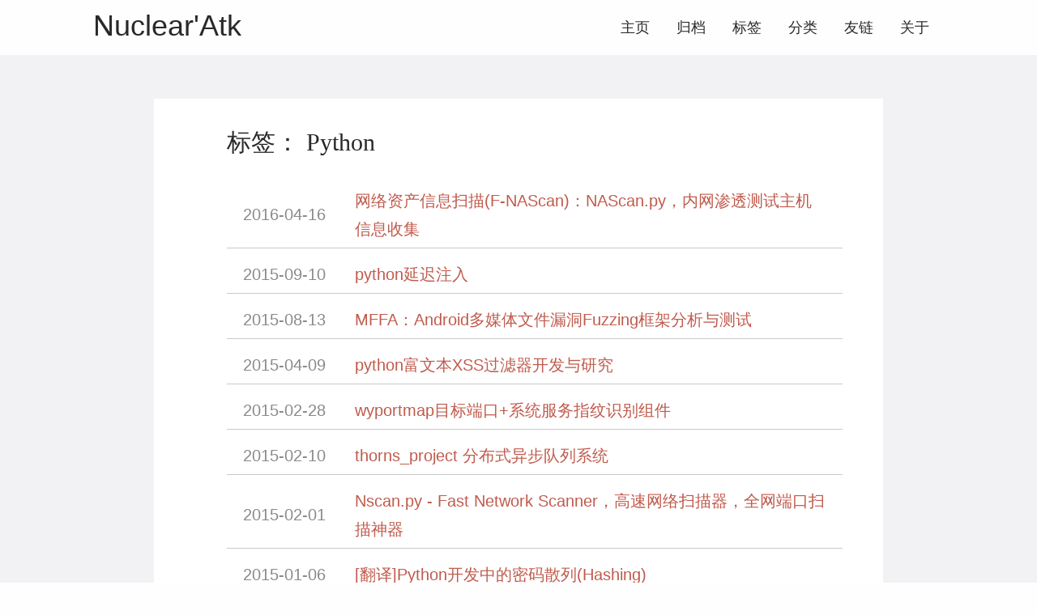

--- FILE ---
content_type: text/html; charset=utf-8
request_url: https://lcx.cc/tags/python/
body_size: 9353
content:
<!DOCTYPE html>
<html lang="zh-cn" itemscope itemtype="http://schema.org/WebPage">
<head>
  <meta charset="utf-8">
  <meta http-equiv="X-UA-Compatible" content="IE=edge">
  <title>Python · Nuclear&#39;Atk（核攻击）网络安全实验室</title>
  

<meta name="renderer" content="webkit" />
<meta name="viewport" content="width=device-width, initial-scale=1, maximum-scale=1"/>

<meta name="MobileOptimized" content="width"/>
<meta name="HandheldFriendly" content="true"/>


<meta name="applicable-device" content="pc,mobile">

<meta name="theme-color" content="#f8f5ec" />
<meta name="msapplication-navbutton-color" content="#f8f5ec">
<meta name="apple-mobile-web-app-capable" content="yes">
<meta name="apple-mobile-web-app-status-bar-style" content="#f8f5ec">

<meta name="mobile-web-app-capable" content="yes">

<meta name="author" content="Nuclear&#39;Atk" />
  <meta name="description" content="Nuclear&#39;Atk（核攻击）网络安全实验室，一个技术狂魔的知识分享，低调并专注于研究网络安全技术。Nuclear-Blog v4.0，Nuclear-Blog v5.0，Nuclear-Blog v6.0，Nuclear-Blog v8.0，Nuclear-Blog 博客系统源码下载。" />
  <meta name="keywords" content="Nuclear&#39;Atk, 核攻击, 黑客, 核总, 武器库, 网络安全, 实验室, 网络安全技术研究, Nuclear-Blog" />


<meta name="baidu-site-verification" content="GSIJv096Bu" />



<meta name="generator" content="Hugo 0.82.0" />


<link rel="canonical" href="https://lcx.cc/tags/python/" />
<link href="/tags/python/index.xml" rel="alternate" type="application/rss+xml" title="Nuclear&#39;Atk（核攻击）网络安全实验室" />




<link rel="icon" href="/favicon.ico" />











<link rel="stylesheet" href="/sass/jane.min.af20b78e95c84de86b00a0242a4a77bd2601700e1b250edf27537d957ac0041d.css" integrity="sha256-ryC3jpXITehrAKAkKkp3vSYBcA4bJQ7fJ1N9lXrABB0=" media="screen" crossorigin="anonymous">





<meta property="og:title" content="Python" />
<meta property="og:description" content="Nuclear&#39;Atk（核攻击）网络安全实验室，一个技术狂魔的知识分享，低调并专注于研究网络安全技术。Nuclear-Blog v4.0，Nuclear-Blog v5.0，Nuclear-Blog v6.0，Nuclear-Blog v8.0，Nuclear-Blog 博客系统源码下载。" />
<meta property="og:type" content="website" />
<meta property="og:url" content="https://lcx.cc/tags/python/" />

<meta itemprop="name" content="Python">
<meta itemprop="description" content="Nuclear&#39;Atk（核攻击）网络安全实验室，一个技术狂魔的知识分享，低调并专注于研究网络安全技术。Nuclear-Blog v4.0，Nuclear-Blog v5.0，Nuclear-Blog v6.0，Nuclear-Blog v8.0，Nuclear-Blog 博客系统源码下载。"><meta name="twitter:card" content="summary"/>
<meta name="twitter:title" content="Python"/>
<meta name="twitter:description" content="Nuclear&#39;Atk（核攻击）网络安全实验室，一个技术狂魔的知识分享，低调并专注于研究网络安全技术。Nuclear-Blog v4.0，Nuclear-Blog v5.0，Nuclear-Blog v6.0，Nuclear-Blog v8.0，Nuclear-Blog 博客系统源码下载。"/>

<!--[if lte IE 9]>
  <script src="https://cdnjs.cloudflare.com/ajax/libs/classlist/1.1.20170427/classList.min.js"></script>
<![endif]-->

<!--[if lt IE 9]>
  <script src="https://cdn.jsdelivr.net/npm/html5shiv@3.7.3/dist/html5shiv.min.js"></script>
  <script src="https://cdn.jsdelivr.net/npm/respond.js@1.4.2/dest/respond.min.js"></script>
<![endif]-->




</head>
<body>
  <div id="mobile-navbar" class="mobile-navbar">
  <div class="mobile-header-logo">
    <a href="/" class="logo">Nuclear'Atk</a>
  </div>
  <div class="mobile-navbar-icon">
    <span></span>
    <span></span>
    <span></span>
  </div>
</div>
<nav id="mobile-menu" class="mobile-menu slideout-menu">
  <ul class="mobile-menu-list">
    <li class="mobile-menu-item">
        
          
          
            <a class="menu-item-link" href="https://lcx.cc/">主页</a>
          
        
      </li><li class="mobile-menu-item">
        
          
          
            <a class="menu-item-link" href="https://lcx.cc/post/">归档</a>
          
        
      </li><li class="mobile-menu-item">
        
          
          
            <a class="menu-item-link" href="https://lcx.cc/tags/">标签</a>
          
        
      </li><li class="mobile-menu-item">
        
          
          
            <a class="menu-item-link" href="https://lcx.cc/categories/">分类</a>
          
        
      </li><li class="mobile-menu-item">
        
          
          
            <a class="menu-item-link" href="https://lcx.cc/%E5%8F%8B%E6%83%85%E9%93%BE%E6%8E%A5/">友链</a>
          
        
      </li><li class="mobile-menu-item">
        
          
          
            <a class="menu-item-link" href="https://lcx.cc/%E5%85%B3%E4%BA%8E/">关于</a>
          
        
      </li>
    

    
  </ul>
</nav>


  
    






  <link rel="stylesheet" href="/lib/photoswipe/photoswipe.min.css" />
  <link rel="stylesheet" href="/lib/photoswipe/default-skin/default-skin.min.css" />




<div class="pswp" tabindex="-1" role="dialog" aria-hidden="true">

<div class="pswp__bg"></div>

<div class="pswp__scroll-wrap">
    
    <div class="pswp__container">
      <div class="pswp__item"></div>
      <div class="pswp__item"></div>
      <div class="pswp__item"></div>
    </div>
    
    <div class="pswp__ui pswp__ui--hidden">
    <div class="pswp__top-bar">
      
      <div class="pswp__counter"></div>
      <button class="pswp__button pswp__button--close" title="Close (Esc)"></button>
      <button class="pswp__button pswp__button--share" title="Share"></button>
      <button class="pswp__button pswp__button--fs" title="Toggle fullscreen"></button>
      <button class="pswp__button pswp__button--zoom" title="Zoom in/out"></button>
      
      
      <div class="pswp__preloader">
        <div class="pswp__preloader__icn">
          <div class="pswp__preloader__cut">
            <div class="pswp__preloader__donut"></div>
          </div>
        </div>
      </div>
    </div>
    <div class="pswp__share-modal pswp__share-modal--hidden pswp__single-tap">
      <div class="pswp__share-tooltip"></div>
    </div>
    <button class="pswp__button pswp__button--arrow--left" title="Previous (arrow left)">
    </button>
    <button class="pswp__button pswp__button--arrow--right" title="Next (arrow right)">
    </button>
    <div class="pswp__caption">
      <div class="pswp__caption__center"></div>
    </div>
    </div>
    </div>
</div>

  

  

  

  <header id="header" class="header container">
    <div class="logo-wrapper">
  <a href="/" class="logo">
    
      Nuclear'Atk
    
  </a>
</div>

<nav class="site-navbar">
  <ul id="menu" class="menu">
    
    
        <li class="menu-item">
        
          
          
            <a class="menu-item-link" href="https://lcx.cc/">主页</a>
          

        

      </li>
    
        <li class="menu-item">
        
          
          
            <a class="menu-item-link" href="https://lcx.cc/post/">归档</a>
          

        

      </li>
    
        <li class="menu-item">
        
          
          
            <a class="menu-item-link" href="https://lcx.cc/tags/">标签</a>
          

        

      </li>
    
        <li class="menu-item">
        
          
          
            <a class="menu-item-link" href="https://lcx.cc/categories/">分类</a>
          

        

      </li>
    
        <li class="menu-item">
        
          
          
            <a class="menu-item-link" href="https://lcx.cc/%E5%8F%8B%E6%83%85%E9%93%BE%E6%8E%A5/">友链</a>
          

        

      </li>
    
        <li class="menu-item">
        
          
          
            <a class="menu-item-link" href="https://lcx.cc/%E5%85%B3%E4%BA%8E/">关于</a>
          

        

      </li>
    

    
    

    
  </ul>
</nav>

  </header>

  <div id="mobile-panel">
    <main id="main" class="main bg-llight">
      <div class="content-wrapper">
        <div id="content" class="content container">
          

<section id="archive" class="archive">
  
    
      <div class="archive-title tag">
        <h2 class="archive-name">标签： Python</h2>
      </div>
    
  

  
    <div class="archive-post">
      <time datetime="2016-04-16" class="archive-post-time">
        2016-04-16
      </time>
      <span class="archive-post-title">
        <a href="/post/4585/" class="archive-post-link">
          网络资产信息扫描(F-NAScan)：NAScan.py，内网渗透测试主机信息收集
        </a>
      </span>
    </div>
  
    <div class="archive-post">
      <time datetime="2015-09-10" class="archive-post-time">
        2015-09-10
      </time>
      <span class="archive-post-title">
        <a href="/post/4566/" class="archive-post-link">
          python延迟注入
        </a>
      </span>
    </div>
  
    <div class="archive-post">
      <time datetime="2015-08-13" class="archive-post-time">
        2015-08-13
      </time>
      <span class="archive-post-title">
        <a href="/post/4560/" class="archive-post-link">
          MFFA：Android多媒体文件漏洞Fuzzing框架分析与测试
        </a>
      </span>
    </div>
  
    <div class="archive-post">
      <time datetime="2015-04-09" class="archive-post-time">
        2015-04-09
      </time>
      <span class="archive-post-title">
        <a href="/post/4516/" class="archive-post-link">
          python富文本XSS过滤器开发与研究
        </a>
      </span>
    </div>
  
    <div class="archive-post">
      <time datetime="2015-02-28" class="archive-post-time">
        2015-02-28
      </time>
      <span class="archive-post-title">
        <a href="/post/4499/" class="archive-post-link">
          wyportmap目标端口&#43;系统服务指纹识别组件
        </a>
      </span>
    </div>
  
    <div class="archive-post">
      <time datetime="2015-02-10" class="archive-post-time">
        2015-02-10
      </time>
      <span class="archive-post-title">
        <a href="/post/4495/" class="archive-post-link">
          thorns_project 分布式异步队列系统
        </a>
      </span>
    </div>
  
    <div class="archive-post">
      <time datetime="2015-02-01" class="archive-post-time">
        2015-02-01
      </time>
      <span class="archive-post-title">
        <a href="/post/4491/" class="archive-post-link">
          Nscan.py - Fast Network Scanner，高速网络扫描器，全网端口扫描神器
        </a>
      </span>
    </div>
  
    <div class="archive-post">
      <time datetime="2015-01-06" class="archive-post-time">
        2015-01-06
      </time>
      <span class="archive-post-title">
        <a href="/post/4475/" class="archive-post-link">
          [翻译]Python开发中的密码散列(Hashing)
        </a>
      </span>
    </div>
  
    <div class="archive-post">
      <time datetime="2015-01-01" class="archive-post-time">
        2015-01-01
      </time>
      <span class="archive-post-title">
        <a href="/post/4472/" class="archive-post-link">
          Hash在安全方面的应用
        </a>
      </span>
    </div>
  
    <div class="archive-post">
      <time datetime="2015-01-01" class="archive-post-time">
        2015-01-01
      </time>
      <span class="archive-post-title">
        <a href="/post/4471/" class="archive-post-link">
          wifi环境下获取对方手机号码的可能性
        </a>
      </span>
    </div>
  
    <div class="archive-post">
      <time datetime="2014-11-27" class="archive-post-time">
        2014-11-27
      </time>
      <span class="archive-post-title">
        <a href="/post/4452/" class="archive-post-link">
          贝叶斯安全应用 (2) 信息提取
        </a>
      </span>
    </div>
  
    <div class="archive-post">
      <time datetime="2014-10-30" class="archive-post-time">
        2014-10-30
      </time>
      <span class="archive-post-title">
        <a href="/post/4438/" class="archive-post-link">
          python多线程暴力破解路由登陆账号密码，HTTP基础认证暴力破解
        </a>
      </span>
    </div>
  
    <div class="archive-post">
      <time datetime="2014-09-26" class="archive-post-time">
        2014-09-26
      </time>
      <span class="archive-post-title">
        <a href="/post/4432/" class="archive-post-link">
          python 乌云账号暴力猜解工具
        </a>
      </span>
    </div>
  
    <div class="archive-post">
      <time datetime="2014-08-11" class="archive-post-time">
        2014-08-11
      </time>
      <span class="archive-post-title">
        <a href="/post/4410/" class="archive-post-link">
          纯 Python 解 fun.coolshell.cn
        </a>
      </span>
    </div>
  
    <div class="archive-post">
      <time datetime="2014-07-27" class="archive-post-time">
        2014-07-27
      </time>
      <span class="archive-post-title">
        <a href="/post/4407/" class="archive-post-link">
          无声杯 xss 挑战赛 writeup
        </a>
      </span>
    </div>
  
    <div class="archive-post">
      <time datetime="2014-07-15" class="archive-post-time">
        2014-07-15
      </time>
      <span class="archive-post-title">
        <a href="/post/4395/" class="archive-post-link">
          web.py 使用不当可能造成代码执行
        </a>
      </span>
    </div>
  
    <div class="archive-post">
      <time datetime="2014-05-31" class="archive-post-time">
        2014-05-31
      </time>
      <span class="archive-post-title">
        <a href="/post/4353/" class="archive-post-link">
          关于 linux shell 内网如何做代理
        </a>
      </span>
    </div>
  
    <div class="archive-post">
      <time datetime="2014-05-24" class="archive-post-time">
        2014-05-24
      </time>
      <span class="archive-post-title">
        <a href="/post/4342/" class="archive-post-link">
          python爬取所有厂商url&amp;python爬取Google搜索结果产生的猥琐想法
        </a>
      </span>
    </div>
  
    <div class="archive-post">
      <time datetime="2014-05-17" class="archive-post-time">
        2014-05-17
      </time>
      <span class="archive-post-title">
        <a href="/post/4329/" class="archive-post-link">
          本是同根生，相煎何太急-用Google语音识别API破解reCaptcha验证码
        </a>
      </span>
    </div>
  
    <div class="archive-post">
      <time datetime="2014-05-16" class="archive-post-time">
        2014-05-16
      </time>
      <span class="archive-post-title">
        <a href="/post/4326/" class="archive-post-link">
          网站应用程序指纹识别工具，网站系统、脚本程序指纹识别工具
        </a>
      </span>
    </div>
  
    <div class="archive-post">
      <time datetime="2014-05-13" class="archive-post-time">
        2014-05-13
      </time>
      <span class="archive-post-title">
        <a href="/post/4322/" class="archive-post-link">
          python加密通讯后门
        </a>
      </span>
    </div>
  
    <div class="archive-post">
      <time datetime="2014-04-22" class="archive-post-time">
        2014-04-22
      </time>
      <span class="archive-post-title">
        <a href="/post/4288/" class="archive-post-link">
          识别wooyun的验证码，wooyun验证码识别，识别乌云验证码的详细分析
        </a>
      </span>
    </div>
  
    <div class="archive-post">
      <time datetime="2014-03-26" class="archive-post-time">
        2014-03-26
      </time>
      <span class="archive-post-title">
        <a href="/post/4257/" class="archive-post-link">
          黑客讲故事:攻下隔壁女生路由器后,我都做了些什么,无线路由器被蹭网后,入侵女神
        </a>
      </span>
    </div>
  
    <div class="archive-post">
      <time datetime="2014-03-02" class="archive-post-time">
        2014-03-02
      </time>
      <span class="archive-post-title">
        <a href="/post/4230/" class="archive-post-link">
          视频: Wolfram 可以真正改变世界的编程语言 中文字幕
        </a>
      </span>
    </div>
  
    <div class="archive-post">
      <time datetime="2014-01-09" class="archive-post-time">
        2014-01-09
      </time>
      <span class="archive-post-title">
        <a href="/post/4160/" class="archive-post-link">
          WAF指纹探测及识别技术
        </a>
      </span>
    </div>
  
    <div class="archive-post">
      <time datetime="2013-12-28" class="archive-post-time">
        2013-12-28
      </time>
      <span class="archive-post-title">
        <a href="/post/4119/" class="archive-post-link">
          如何用各种编程语言杀死一条龙
        </a>
      </span>
    </div>
  
    <div class="archive-post">
      <time datetime="2013-10-25" class="archive-post-time">
        2013-10-25
      </time>
      <span class="archive-post-title">
        <a href="/post/3968/" class="archive-post-link">
          Wordpress 3.4 - 3.5.1 逻辑问题导致的 DoS
        </a>
      </span>
    </div>
  
    <div class="archive-post">
      <time datetime="2013-10-04" class="archive-post-time">
        2013-10-04
      </time>
      <span class="archive-post-title">
        <a href="/post/3924/" class="archive-post-link">
          tunna工具使用实例
        </a>
      </span>
    </div>
  
    <div class="archive-post">
      <time datetime="2013-10-02" class="archive-post-time">
        2013-10-02
      </time>
      <span class="archive-post-title">
        <a href="/post/3919/" class="archive-post-link">
          Dionaea低交互式蜜罐部署详解
        </a>
      </span>
    </div>
  
    <div class="archive-post">
      <time datetime="2013-08-21" class="archive-post-time">
        2013-08-21
      </time>
      <span class="archive-post-title">
        <a href="/post/3823/" class="archive-post-link">
          python 反弹shell，加了UDP
        </a>
      </span>
    </div>
  
    <div class="archive-post">
      <time datetime="2013-08-12" class="archive-post-time">
        2013-08-12
      </time>
      <span class="archive-post-title">
        <a href="/post/3806/" class="archive-post-link">
          InsightScan:Python多线程Ping/端口扫描 &#43; HTTP服务/APP 探测
        </a>
      </span>
    </div>
  
    <div class="archive-post">
      <time datetime="2013-08-07" class="archive-post-time">
        2013-08-07
      </time>
      <span class="archive-post-title">
        <a href="/post/3794/" class="archive-post-link">
          sqlmap用户手册[续]
        </a>
      </span>
    </div>
  
    <div class="archive-post">
      <time datetime="2013-07-09" class="archive-post-time">
        2013-07-09
      </time>
      <span class="archive-post-title">
        <a href="/post/3684/" class="archive-post-link">
          关于PostgreSQL的那些事儿（文件读取写入、命令执行的办法）
        </a>
      </span>
    </div>
  
    <div class="archive-post">
      <time datetime="2013-07-01" class="archive-post-time">
        2013-07-01
      </time>
      <span class="archive-post-title">
        <a href="/post/3634/" class="archive-post-link">
          R820T电视棒&#43;软件无线电跟踪飞机飞行轨迹（SDR&amp;ADS-B）
        </a>
      </span>
    </div>
  
    <div class="archive-post">
      <time datetime="2013-07-01" class="archive-post-time">
        2013-07-01
      </time>
      <span class="archive-post-title">
        <a href="/post/3633/" class="archive-post-link">
          rtl-sdr,RTL2832&#43;E4k tuner电视棒跟踪飞机轨迹 ADS-B/TCAS/SSR
        </a>
      </span>
    </div>
  
    <div class="archive-post">
      <time datetime="2013-07-01" class="archive-post-time">
        2013-07-01
      </time>
      <span class="archive-post-title">
        <a href="/post/3632/" class="archive-post-link">
          rtl-sdr,RTL2832电视棒跟踪飞机轨迹教程(ADS-B), SDR GPS 飞机追踪
        </a>
      </span>
    </div>
  
    <div class="archive-post">
      <time datetime="2013-06-20" class="archive-post-time">
        2013-06-20
      </time>
      <span class="archive-post-title">
        <a href="/post/3612/" class="archive-post-link">
          [渗透技巧]python脚本处理伪静态注入
        </a>
      </span>
    </div>
  
    <div class="archive-post">
      <time datetime="2013-06-17" class="archive-post-time">
        2013-06-17
      </time>
      <span class="archive-post-title">
        <a href="/post/3582/" class="archive-post-link">
          常见验证码的弱点与验证码识别
        </a>
      </span>
    </div>
  
    <div class="archive-post">
      <time datetime="2013-06-17" class="archive-post-time">
        2013-06-17
      </time>
      <span class="archive-post-title">
        <a href="/post/3581/" class="archive-post-link">
          sqlmap用户手册
        </a>
      </span>
    </div>
  
    <div class="archive-post">
      <time datetime="2013-04-23" class="archive-post-time">
        2013-04-23
      </time>
      <span class="archive-post-title">
        <a href="/post/3438/" class="archive-post-link">
          CSDN免积分下载工具 &#43; 原理讨论 &#43; 源代码 &#43; 你妹……
        </a>
      </span>
    </div>
  
    <div class="archive-post">
      <time datetime="2013-04-08" class="archive-post-time">
        2013-04-08
      </time>
      <span class="archive-post-title">
        <a href="/post/3407/" class="archive-post-link">
          查找 php webshell 小工具
        </a>
      </span>
    </div>
  
    <div class="archive-post">
      <time datetime="2013-01-17" class="archive-post-time">
        2013-01-17
      </time>
      <span class="archive-post-title">
        <a href="/post/3283/" class="archive-post-link">
          自动审计flash的python脚本
        </a>
      </span>
    </div>
  
    <div class="archive-post">
      <time datetime="2013-01-15" class="archive-post-time">
        2013-01-15
      </time>
      <span class="archive-post-title">
        <a href="/post/3276/" class="archive-post-link">
          Python Pickle反序列化带来的安全问题
        </a>
      </span>
    </div>
  
    <div class="archive-post">
      <time datetime="2013-01-13" class="archive-post-time">
        2013-01-13
      </time>
      <span class="archive-post-title">
        <a href="/post/3273/" class="archive-post-link">
          RSS作者、著名计算机黑客Aaron Swartz自杀身亡
        </a>
      </span>
    </div>
  
    <div class="archive-post">
      <time datetime="2012-12-29" class="archive-post-time">
        2012-12-29
      </time>
      <span class="archive-post-title">
        <a href="/post/3236/" class="archive-post-link">
          遍历Memcached且过滤关键信息的小脚本
        </a>
      </span>
    </div>
  
    <div class="archive-post">
      <time datetime="2012-12-18" class="archive-post-time">
        2012-12-18
      </time>
      <span class="archive-post-title">
        <a href="/post/3179/" class="archive-post-link">
          定位GFW的python脚本，如何找到GFW设备的IP地址
        </a>
      </span>
    </div>
  
    <div class="archive-post">
      <time datetime="2012-10-17" class="archive-post-time">
        2012-10-17
      </time>
      <span class="archive-post-title">
        <a href="/post/3010/" class="archive-post-link">
          浅谈绕过 WAF 的数种方法
        </a>
      </span>
    </div>
  
    <div class="archive-post">
      <time datetime="2012-09-25" class="archive-post-time">
        2012-09-25
      </time>
      <span class="archive-post-title">
        <a href="/post/2933/" class="archive-post-link">
          [Python] samba 0day
        </a>
      </span>
    </div>
  
    <div class="archive-post">
      <time datetime="2012-09-14" class="archive-post-time">
        2012-09-14
      </time>
      <span class="archive-post-title">
        <a href="/post/2877/" class="archive-post-link">
          Python shellexec 动态扩展模块
        </a>
      </span>
    </div>
  
    <div class="archive-post">
      <time datetime="2012-09-13" class="archive-post-time">
        2012-09-13
      </time>
      <span class="archive-post-title">
        <a href="/post/2870/" class="archive-post-link">
          PaaS Sandbox 实现原理分析
        </a>
      </span>
    </div>
  
    <div class="archive-post">
      <time datetime="2012-09-09" class="archive-post-time">
        2012-09-09
      </time>
      <span class="archive-post-title">
        <a href="/post/2859/" class="archive-post-link">
          廉价迷你 Linux 机器 Raspberry Pi 详解
        </a>
      </span>
    </div>
  
    <div class="archive-post">
      <time datetime="2012-08-14" class="archive-post-time">
        2012-08-14
      </time>
      <span class="archive-post-title">
        <a href="/post/2778/" class="archive-post-link">
          sqlmap 中文使用说明
        </a>
      </span>
    </div>
  
    <div class="archive-post">
      <time datetime="2012-03-15" class="archive-post-time">
        2012-03-15
      </time>
      <span class="archive-post-title">
        <a href="/post/2331/" class="archive-post-link">
          MS12-020 Exp，MS12-020.exe，MS12-020 漏洞利用程序
        </a>
      </span>
    </div>
  
    <div class="archive-post">
      <time datetime="2012-03-15" class="archive-post-time">
        2012-03-15
      </time>
      <span class="archive-post-title">
        <a href="/post/2335/" class="archive-post-link">
          关于 MS12-020 的非专业分析 [附真正的 ruby 利用脚本]
        </a>
      </span>
    </div>
  
    <div class="archive-post">
      <time datetime="2012-03-08" class="archive-post-time">
        2012-03-08
      </time>
      <span class="archive-post-title">
        <a href="/post/2307/" class="archive-post-link">
          【Python】获取NTP服务器最后活动的IP地址、monlist 命令
        </a>
      </span>
    </div>
  
    <div class="archive-post">
      <time datetime="2012-01-06" class="archive-post-time">
        2012-01-06
      </time>
      <span class="archive-post-title">
        <a href="/post/2150/" class="archive-post-link">
          Hash Collision DoS 问题
        </a>
      </span>
    </div>
  
    <div class="archive-post">
      <time datetime="2011-12-31" class="archive-post-time">
        2011-12-31
      </time>
      <span class="archive-post-title">
        <a href="/post/2099/" class="archive-post-link">
          怎样在 Windows XP、Windows 7 等操作系统中下载和安装 Python
        </a>
      </span>
    </div>
  
    <div class="archive-post">
      <time datetime="2011-12-22" class="archive-post-time">
        2011-12-22
      </time>
      <span class="archive-post-title">
        <a href="/post/2073/" class="archive-post-link">
          Plone zope远程命令执行漏洞(python)
        </a>
      </span>
    </div>
  
    <div class="archive-post">
      <time datetime="2011-11-24" class="archive-post-time">
        2011-11-24
      </time>
      <span class="archive-post-title">
        <a href="/post/1951/" class="archive-post-link">
          程序员技术练级攻略
        </a>
      </span>
    </div>
  
    <div class="archive-post">
      <time datetime="2011-04-19" class="archive-post-time">
        2011-04-19
      </time>
      <span class="archive-post-title">
        <a href="/post/1283/" class="archive-post-link">
          修改版 spider php shell，集成常用linux命令！
        </a>
      </span>
    </div>
  
    <div class="archive-post">
      <time datetime="2010-08-06" class="archive-post-time">
        2010-08-06
      </time>
      <span class="archive-post-title">
        <a href="/post/383/" class="archive-post-link">
          【0day】ActivePerl和ActivePython提权漏洞
        </a>
      </span>
    </div>
  
</section>






  
  
  

  
  

  
  

  
  

  
  





        </div>
      </div>
    </main>

    <footer id="footer" class="footer">
      <div class="icon-links">
  
  
    <a href="mailto:root@lcx.cc" rel="me noopener" class="iconfont"
      title="email" >
      <svg class="icon" viewBox="0 0 1451 1024" version="1.1"
  xmlns="http://www.w3.org/2000/svg" xmlns:xlink="http://www.w3.org/1999/xlink"
  width="36" height="36">
  <path d="M664.781909 681.472759 0 97.881301C0 3.997201 71.046997 0 71.046997 0L474.477909 0 961.649408 0 1361.641813 0C1361.641813 0 1432.688811 3.997201 1432.688811 97.881301L771.345323 681.472759C771.345323 681.472759 764.482731 685.154773 753.594283 688.65053L753.594283 688.664858C741.602731 693.493018 729.424896 695.068979 718.077952 694.839748 706.731093 695.068979 694.553173 693.493018 682.561621 688.664858L682.561621 688.65053C671.644501 685.140446 664.781909 681.472759 664.781909 681.472759L664.781909 681.472759ZM718.063616 811.603883C693.779541 811.016482 658.879232 802.205449 619.10784 767.734955 542.989056 701.759633 0 212.052267 0 212.052267L0 942.809523C0 942.809523 0 1024 83.726336 1024L682.532949 1024 753.579947 1024 1348.948139 1024C1432.688811 1024 1432.688811 942.809523 1432.688811 942.809523L1432.688811 212.052267C1432.688811 212.052267 893.138176 701.759633 817.019477 767.734955 777.248 802.205449 742.347691 811.03081 718.063616 811.603883L718.063616 811.603883Z"></path>
</svg>

    </a>
  
    <a href="/" rel="me noopener" class="iconfont"
      title="linkedin"  target="_blank"
      >
      <svg class="icon" viewBox="0 0 1024 1024" version="1.1"
  xmlns="http://www.w3.org/2000/svg" xmlns:xlink="http://www.w3.org/1999/xlink"
  width="33" height="33">
  <path d="M872.405333 872.618667h-151.637333v-237.610667c0-56.661333-1.152-129.578667-79.018667-129.578667-79.061333 0-91.136 61.653333-91.136 125.397334v241.792H398.976V384h145.664v66.602667h1.962667c20.352-38.4 69.845333-78.933333 143.786666-78.933334 153.642667 0 182.058667 101.12 182.058667 232.746667v268.202667zM227.712 317.141333a87.978667 87.978667 0 0 1-88.021333-88.106666 88.064 88.064 0 1 1 88.021333 88.106666z m76.032 555.477334H151.68V384h152.064v488.618667zM948.266667 0H75.562667C33.792 0 0 33.024 0 73.770667v876.458666C0 991.018667 33.792 1024 75.562667 1024h872.576C989.866667 1024 1024 991.018667 1024 950.229333V73.770667C1024 33.024 989.866667 0 948.138667 0h0.128z"></path>
</svg>

    </a>
  
    <a href="/" rel="me noopener" class="iconfont"
      title="weibo"  target="_blank"
      >
      <svg class="icon" viewBox="0 0 1024 1024" version="1.1"
  xmlns="http://www.w3.org/2000/svg" xmlns:xlink="http://www.w3.org/1999/xlink"
  width="36" height="36">
  <path d="M385.714286 733.714286q12-19.428571 6.285714-39.428571t-25.714286-28.571429q-19.428571-8-41.714286-0.571429t-34.285714 26.285714q-12.571429 19.428571-7.428571 39.142857t24.571429 28.857143 42.571429 1.428571 35.714286-27.142857zm53.714286-69.142857q4.571429-7.428571 2-15.142857t-10-10.571429q-8-2.857143-16.285714 2.857143t-12.285714 10.571429q-9.714286 17.714286 7.428571 25.714286 8 2.857143 16.571429 2.857143t12.571429-10.571429zm99.428571 61.142857q-25.714286 58.285714-90.285714 85.714286t-128 6.857143q-61.142857-19.428571-84.285714-72.285714t3.714286-107.142857q26.857143-53.142857 86.571429-79.428571t120.285714-10.857143q63.428571 16.571429 90.571429 68.285714t1.428571 108.857143zm178.285714-91.428571q-5.142857-54.857143-50.857143-97.142857t-119.142857-62.285714-156.857143-12q-127.428571 13.142857-211.142857 80.857143t-75.714286 151.142857q5.142857 54.857143 50.857143 97.142857t119.142857 62.285714 156.857143 12q127.428571-13.142857 211.142857-80.857143t75.714286-151.142857zm176 2.285714q0 38.857143-21.142857 79.714286t-62.285714 78.285714-96.285714 67.142857-129.142857 47.428571-154.571429 17.714286-157.142857-19.142857-137.428571-53.142857-98-86.285714-37.142857-114q0-65.714286 39.714286-140t112.857143-147.428571q96.571429-96.571429 195.142857-134.857143t140.857143 4q37.142857 36.571429 11.428571 119.428571-2.285714 8-0.571429 11.428571t5.714286 4 8.285714 2.857143 7.714286-2l3.428571-1.142857q79.428571-33.714286 140.571429-33.714286t87.428571 34.857143q25.714286 36 0 101.714286-1.142857 7.428571-2.571429 11.428571t2.571429 7.142857 6.857143 4.285714 9.714286 3.428571q32.571429 10.285714 58.857143 26.857143t45.714286 46.571429 19.428571 66.571429zm-42.285714-356.571429q24 26.857143 31.142857 62t-3.714286 67.142857q-4.571429 13.142857-16.857143 19.428571t-25.428571 2.285714q-13.142857-4.571429-19.428571-16.857143t-2.285714-25.428571q11.428571-36-13.714286-63.428571t-61.142857-20q-13.714286 2.857143-25.714286-4.571429t-14.285714-21.142857q-2.857143-13.714286 4.571429-25.428571t21.142857-14.571429q34.285714-7.428571 68 3.142857t57.714286 37.428571zm103.428571-93.142857q49.714286 54.857143 64.285714 127.142857t-7.714286 138q-5.142857 15.428571-19.428571 22.857143t-29.714286 2.285714-22.857143-19.428571-2.857143-29.714286q16-46.857143 5.714286-98.285714t-45.714286-90.285714q-35.428571-39.428571-84.571429-54.571429t-98.857143-4.857143q-16 3.428571-29.714286-5.428571t-17.142857-24.857143 5.428571-29.428571 24.857143-16.857143q70.285714-14.857143 139.428571 6.571429t118.857143 76.857143z"></path>
</svg>

    </a>
  
    <a href="/" rel="me noopener" class="iconfont"
      title="zhihu"  target="_blank"
      >
      <svg class="icon" viewBox="0 0 1024 1024" version="1.1"
  xmlns="http://www.w3.org/2000/svg" xmlns:xlink="http://www.w3.org/1999/xlink"
  width="36" height="36">
  <path d="M351.791182 562.469462l192.945407 0c0-45.367257-21.3871-71.939449-21.3871-71.939449L355.897709 490.530013c3.977591-82.182744 7.541767-187.659007 8.816806-226.835262l159.282726 0c0 0-0.86367-67.402109-18.578124-67.402109s-279.979646 0-279.979646 0 16.850783-88.141456 39.318494-127.053698c0 0-83.60514-4.510734-112.121614 106.962104S81.344656 355.077018 76.80834 367.390461c-4.536316 12.313443 24.62791 5.832845 36.941354 0 12.313443-5.832845 68.050885-25.924439 84.252893-103.69571l86.570681 0c1.165546 49.28652 4.596691 200.335724 3.515057 226.835262L109.86113 490.530013c-25.275663 18.147312-33.701566 71.939449-33.701566 71.939449L279.868105 562.469462c-8.497535 56.255235-23.417339 128.763642-44.275389 167.210279-33.05279 60.921511-50.55235 116.65793-169.802314 212.576513 0 0-19.442818 14.257725 40.829917 9.073656 60.273758-5.185093 117.305683-20.739347 156.840094-99.807147 20.553105-41.107233 41.805128-93.250824 58.386782-146.138358l-0.055259 0.185218 167.855986 193.263655c0 0 22.035876-51.847855 5.832845-108.880803L371.045711 650.610918l-42.1244 31.157627-0.045025 0.151449c11.69946-41.020252 20.11206-81.5749 22.726607-116.858498C351.665315 564.212152 351.72876 563.345412 351.791182 562.469462z"></path>
  <path d="M584.918753 182.033893l0 668.840094 70.318532 0 28.807093 80.512708 121.875768-80.512708 153.600307 0L959.520453 182.033893 584.918753 182.033893zM887.150192 778.934538l-79.837326 0-99.578949 65.782216-23.537066-65.782216-24.855084 0L659.341766 256.673847l227.807403 0L887.149169 778.934538z"></path>
</svg>

    </a>
  
    <a href="/" rel="me noopener" class="iconfont"
      title="douban"  target="_blank"
      >
      <svg class="icon" style="" viewBox="0 0 1024 1024" version="1.1"
  xmlns="http://www.w3.org/2000/svg" xmlns:xlink="http://www.w3.org/1999/xlink"
  width="36" height="36">
  <path d="M926.917973 37.80608C959.65184 37.80608 986.19392 64.34816 986.19392 97.082027L986.19392 926.917973C986.19392 959.65184 959.65184 986.19392 926.917973 986.19392L97.082027 986.19392C64.34816 986.19392 37.80608 959.65184 37.80608 926.917973L37.80608 97.082027C37.80608 64.34816 64.34816 37.80608 97.082027 37.80608zM176.653653 176.19968 176.653653 252.678827 825.658027 252.678827 825.658027 176.19968zM217.719467 316.146347 217.719467 628.08064 273.524053 628.08064 341.292373 770.39616 157.259093 770.39616 157.259093 845.417813 842.949973 845.417813 842.949973 770.39616 654.226773 770.39616 722.899627 628.08064 783.67744 628.08064 783.67744 316.146347zM684.885333 392.891733 684.885333 553.987413 312.576 553.987413 312.576 392.891733zM570.770773 770.39616 426.653013 770.39616 359.621973 628.08064 639.443627 628.08064z"></path>
</svg>

    </a>


<a href="https://lcx.cc/index.xml" rel="noopener alternate" type="application/rss&#43;xml"
    class="iconfont" title="rss" target="_blank">
    <svg class="icon" viewBox="0 0 1024 1024" version="1.1"
  xmlns="http://www.w3.org/2000/svg" xmlns:xlink="http://www.w3.org/1999/xlink"
  width="30" height="30">
  <path d="M819.157333 1024C819.157333 574.592 449.408 204.8 0 204.8V0c561.706667 0 1024 462.293333 1024 1024h-204.842667zM140.416 743.04a140.8 140.8 0 0 1 140.501333 140.586667A140.928 140.928 0 0 1 140.074667 1024C62.72 1024 0 961.109333 0 883.626667s62.933333-140.544 140.416-140.586667zM678.784 1024h-199.04c0-263.210667-216.533333-479.786667-479.744-479.786667V345.173333c372.352 0 678.784 306.517333 678.784 678.826667z"></path>
</svg>

  </a>
   
</div>

<div class="copyright">

  

  <span class="copyright-year">
    &copy;
    
      2010 -
    2025
    <span class="heart">
      
      <i class="iconfont">
        <svg class="icon" viewBox="0 0 1025 1024" version="1.1"
  xmlns="http://www.w3.org/2000/svg" xmlns:xlink="http://www.w3.org/1999/xlink"
  width="14" height="14">
  <path d="M1000.1 247.9c-15.5-37.3-37.6-70.6-65.7-98.9-54.4-54.8-125.8-85-201-85-85.7 0-166 39-221.4 107.4C456.6 103 376.3 64 290.6 64c-75.1 0-146.5 30.4-201.1 85.6-28.2 28.5-50.4 61.9-65.8 99.3-16 38.8-24 79.9-23.6 122.2 0.7 91.7 40.1 177.2 108.1 234.8 3.1 2.6 6 5.1 8.9 7.8 14.9 13.4 58 52.8 112.6 102.7 93.5 85.5 209.9 191.9 257.5 234.2 7 6.1 15.8 9.5 24.9 9.5 9.2 0 18.1-3.4 24.9-9.5 34.5-30.7 105.8-95.9 181.4-165 74.2-67.8 150.9-138 195.8-178.2 69.5-57.9 109.6-144.4 109.9-237.3 0.1-42.5-8-83.6-24-122.2z"
   fill="#8a8a8a"></path>
</svg>

      </i>
    </span><span class="author">
        Nuclear'Atk（核攻击）网络安全实验室
        
      </span></span>

  
  

  
</div>

    </footer>

    <div class="back-to-top" id="back-to-top">
      <i class="iconfont">
        
        <svg class="icon" viewBox="0 0 1024 1024" version="1.1"
  xmlns="http://www.w3.org/2000/svg" xmlns:xlink="http://www.w3.org/1999/xlink"
  width="35" height="35">
  <path d="M510.866688 227.694839 95.449397 629.218702l235.761562 0-2.057869 328.796468 362.40389 0L691.55698 628.188232l241.942331-3.089361L510.866688 227.694839zM63.840492 63.962777l894.052392 0 0 131.813095L63.840492 195.775872 63.840492 63.962777 63.840492 63.962777zM63.840492 63.962777"></path>
</svg>

      </i>
    </div>
  </div>
  
<script type="text/javascript" src="/lib/jquery/jquery-3.2.1.min.js"></script>
  <script type="text/javascript" src="/lib/slideout/slideout-1.0.1.min.js"></script>




<script type="text/javascript" src="/js/main.638251f4230630f0335d8c6748e53a96f94b72670920b60c09a56fdc8bece214.js" integrity="sha256-Y4JR9CMGMPAzXYxnSOU6lvlLcmcJILYMCaVv3Ivs4hQ=" crossorigin="anonymous"></script>






<script id="baidu_analytics">
  var _hmt = _hmt || [];
  (function() {
    if (window.location.hostname === 'localhost') return;
    var hm = document.createElement("script"); hm.async = true;
    hm.src = "https://hm.baidu.com/hm.js?90a2a7fb2c0fa46d3747ec9668f12a39";
    var s = document.getElementsByTagName("script")[0];
    s.parentNode.insertBefore(hm, s);
  })();
</script>

<script id="baidu_push">
  (function(){
    if (window.location.hostname === 'localhost') return;
    var bp = document.createElement('script'); bp.async = true;
    var curProtocol = window.location.protocol.split(':')[0];
    if (curProtocol === 'https') {
      bp.src = 'https://zz.bdstatic.com/linksubmit/push.js';
    }
    else {
      bp.src = 'http://push.zhanzhang.baidu.com/push.js';
    }
    var s = document.getElementsByTagName("script")[0];
    s.parentNode.insertBefore(bp, s);
  })();
</script>



  
    <script type="text/javascript" src="/js/load-photoswipe.js"></script>
    <script type="text/javascript" src="/lib/photoswipe/photoswipe.min.js"></script>
    <script type="text/javascript" src="/lib/photoswipe/photoswipe-ui-default.min.js"></script>
  














  <script src="/js/my.js"></script>


<script defer src="https://static.cloudflareinsights.com/beacon.min.js/vcd15cbe7772f49c399c6a5babf22c1241717689176015" integrity="sha512-ZpsOmlRQV6y907TI0dKBHq9Md29nnaEIPlkf84rnaERnq6zvWvPUqr2ft8M1aS28oN72PdrCzSjY4U6VaAw1EQ==" data-cf-beacon='{"version":"2024.11.0","token":"03cb18bc37234e888899b1a382377b88","r":1,"server_timing":{"name":{"cfCacheStatus":true,"cfEdge":true,"cfExtPri":true,"cfL4":true,"cfOrigin":true,"cfSpeedBrain":true},"location_startswith":null}}' crossorigin="anonymous"></script>
</body>
</html>
